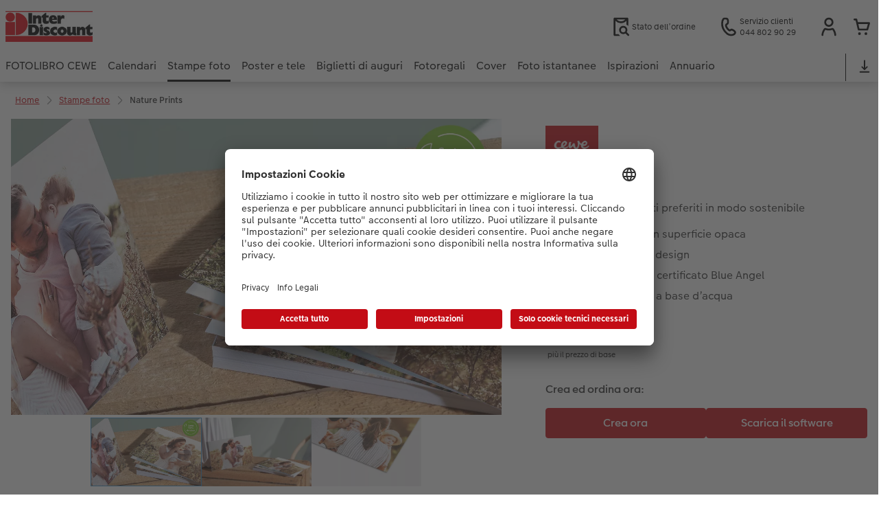

--- FILE ---
content_type: text/css
request_url: https://photoservice.interdiscount.ch/it/styles/variables.css?v=1768993225
body_size: 18729
content:
/**
 * Custom CSS variables.
 *
 * theme: 282
 * partner: 19415
 * level: M
 **/
:root {
  --csc-header-secondary-logo-aspectratio: 210/80;
  --footer-xmas-color: #fff;
  --footer-xmas-illustration-display: block;
  --footer-xmas-illustration-height: 4.25rem;
  --navigation-elements-desktop-scroll-indicator-color: var(--navigation-elements-main-nav-desktop-list-background-color);
  --navigation-elements-desktop-scroll-indicator-color-with-alpha: #ececec0;
  --navigation-elements-main-nav-background-color: #fff;
  --navigation-elements-main-nav-border-bottom-color: #000;
  --navigation-elements-main-nav-desktop-list-background-color: var(--navigation-sub-nav-background-color);
  --navigation-elements-main-nav-icon-color: #000;
  --navigation-elements-main-nav-mobile-active-color: var(--navigation-elements-main-nav-mobile-icon-color);
  --navigation-elements-main-nav-mobile-icon-color: var(--navigation-elements-main-nav-mobile-text-color);
  --navigation-elements-main-nav-mobile-more-color: var(--navigation-elements-main-nav-mobile-text-color);
  --navigation-elements-main-nav-mobile-text-color: #000;
  --navigation-elements-main-nav-search-background-color: #fff;
  --navigation-elements-main-nav-search-icon-color: #000;
  --navigation-elements-main-nav-text-color: #000;
  --navigation-elements-sub-nav-border-bottom-color: #444;
  --navigation-elements-sub-nav-text-color: #444;
  --navigation-elements-sub-nav-text-color-mobile: var(--navigation-elements-sub-nav-text-color);
  --navigation-sub-nav-background-color: #ececec;
  --primary-logo: url("[data-uri]");
  --secondary-logo: url("[data-uri]");
}
